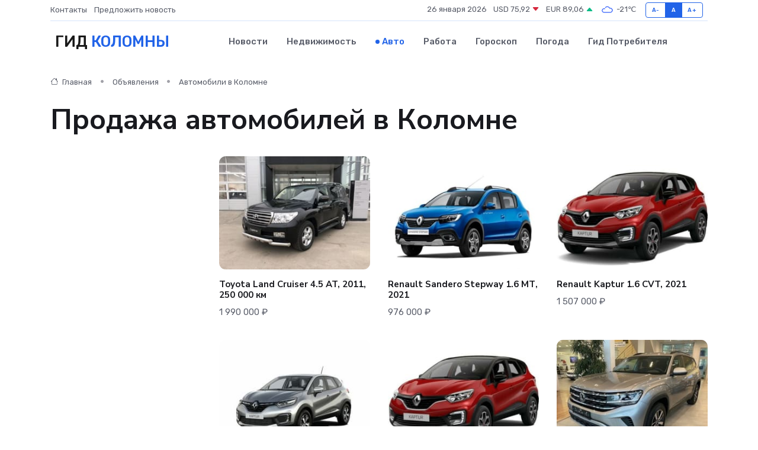

--- FILE ---
content_type: text/html; charset=UTF-8
request_url: https://prokolomnu.ru/auto?page=7
body_size: 7480
content:
<!DOCTYPE html>
<html lang="ru">
<head>
	<meta charset="utf-8">
	<meta name="csrf-token" content="mRc9d14ZpKCok3RFIHnkYn0UVPmOp9wnRbydiFgW">
    <meta http-equiv="X-UA-Compatible" content="IE=edge">
    <meta name="viewport" content="width=device-width, initial-scale=1">
    <title>Машины, мотоциклы, грузовики - купить новые и бу автомобили, запчасти и аксессуары для авто в Коломне на prokolomnu.ru</title>
    <meta name="description" property="description" content="Объявления о продаже машин, мотоциклов, грузовиков и спецтехники - цены на бу автомобили, запчасти и аксессуары в Коломне на prokolomnu.ru">
    
    <meta property="fb:pages" content="105958871990207" />
    <link rel="shortcut icon" type="image/x-icon" href="https://prokolomnu.ru/favicon.svg">
    <link rel="canonical" href="https://prokolomnu.ru/auto">
    <link rel="preconnect" href="https://fonts.gstatic.com">
    <link rel="dns-prefetch" href="https://fonts.googleapis.com">
    <link rel="dns-prefetch" href="https://pagead2.googlesyndication.com">
    <link rel="dns-prefetch" href="https://res.cloudinary.com">
    <link href="https://fonts.googleapis.com/css2?family=Nunito+Sans:wght@400;700&family=Rubik:wght@400;500;700&display=swap" rel="stylesheet">
    <link rel="stylesheet" type="text/css" href="https://prokolomnu.ru/assets/font-awesome/css/all.min.css">
    <link rel="stylesheet" type="text/css" href="https://prokolomnu.ru/assets/bootstrap-icons/bootstrap-icons.css">
    <link rel="stylesheet" type="text/css" href="https://prokolomnu.ru/assets/tiny-slider/tiny-slider.css">
    <link rel="stylesheet" type="text/css" href="https://prokolomnu.ru/assets/glightbox/css/glightbox.min.css">
    <link rel="stylesheet" type="text/css" href="https://prokolomnu.ru/assets/plyr/plyr.css">
    <link id="style-switch" rel="stylesheet" type="text/css" href="https://prokolomnu.ru/assets/css/style.css">
    <link rel="stylesheet" type="text/css" href="https://prokolomnu.ru/assets/css/style2.css">

    <meta name="twitter:card" content="summary">
    <meta name="twitter:site" content="@mysite">
    <meta name="twitter:title" content="Машины, мотоциклы, грузовики - купить новые и бу автомобили, запчасти и аксессуары для авто в Коломне на prokolomnu.ru">
    <meta name="twitter:description" content="Объявления о продаже машин, мотоциклов, грузовиков и спецтехники - цены на бу автомобили, запчасти и аксессуары в Коломне на prokolomnu.ru">
    <meta name="twitter:creator" content="@mysite">
    <meta name="twitter:image:src" content="https://prokolomnu.ru/images/logo.gif">
    <meta name="twitter:domain" content="prokolomnu.ru">
    <meta name="twitter:card" content="summary_large_image" /><meta name="twitter:image" content="https://prokolomnu.ru/images/logo.gif">

    <meta property="og:url" content="http://prokolomnu.ru/auto">
    <meta property="og:title" content="Машины, мотоциклы, грузовики - купить новые и бу автомобили, запчасти и аксессуары для авто в Коломне на prokolomnu.ru">
    <meta property="og:description" content="Объявления о продаже машин, мотоциклов, грузовиков и спецтехники - цены на бу автомобили, запчасти и аксессуары в Коломне на prokolomnu.ru">
    <meta property="og:type" content="website">
    <meta property="og:image" content="https://prokolomnu.ru/images/logo.gif">
    <meta property="og:locale" content="ru_RU">
    <meta property="og:site_name" content="Гид Коломны">
    

    <link rel="image_src" href="https://prokolomnu.ru/images/logo.gif" />

    <link rel="alternate" type="application/rss+xml" href="https://prokolomnu.ru/feed" title="Коломна: гид, новости, афиша">
        <script async src="https://pagead2.googlesyndication.com/pagead/js/adsbygoogle.js"></script>
    <script>
        (adsbygoogle = window.adsbygoogle || []).push({
            google_ad_client: "ca-pub-0899253526956684",
            enable_page_level_ads: true
        });
    </script>
        
    
    
    
    <script>if (window.top !== window.self) window.top.location.replace(window.self.location.href);</script>
    <script>if(self != top) { top.location=document.location;}</script>

<!-- Google tag (gtag.js) -->
<script async src="https://www.googletagmanager.com/gtag/js?id=G-71VQP5FD0J"></script>
<script>
  window.dataLayer = window.dataLayer || [];
  function gtag(){dataLayer.push(arguments);}
  gtag('js', new Date());

  gtag('config', 'G-71VQP5FD0J');
</script>
</head>
<body>
<script type="text/javascript" > (function(m,e,t,r,i,k,a){m[i]=m[i]||function(){(m[i].a=m[i].a||[]).push(arguments)}; m[i].l=1*new Date();k=e.createElement(t),a=e.getElementsByTagName(t)[0],k.async=1,k.src=r,a.parentNode.insertBefore(k,a)}) (window, document, "script", "https://mc.yandex.ru/metrika/tag.js", "ym"); ym(54007891, "init", {}); ym(86840228, "init", { clickmap:true, trackLinks:true, accurateTrackBounce:true, webvisor:true });</script> <noscript><div><img src="https://mc.yandex.ru/watch/54007891" style="position:absolute; left:-9999px;" alt="" /><img src="https://mc.yandex.ru/watch/86840228" style="position:absolute; left:-9999px;" alt="" /></div></noscript>
<script type="text/javascript">
    new Image().src = "//counter.yadro.ru/hit?r"+escape(document.referrer)+((typeof(screen)=="undefined")?"":";s"+screen.width+"*"+screen.height+"*"+(screen.colorDepth?screen.colorDepth:screen.pixelDepth))+";u"+escape(document.URL)+";h"+escape(document.title.substring(0,150))+";"+Math.random();
</script>
<!-- Rating@Mail.ru counter -->
<script type="text/javascript">
var _tmr = window._tmr || (window._tmr = []);
_tmr.push({id: "3138453", type: "pageView", start: (new Date()).getTime()});
(function (d, w, id) {
  if (d.getElementById(id)) return;
  var ts = d.createElement("script"); ts.type = "text/javascript"; ts.async = true; ts.id = id;
  ts.src = "https://top-fwz1.mail.ru/js/code.js";
  var f = function () {var s = d.getElementsByTagName("script")[0]; s.parentNode.insertBefore(ts, s);};
  if (w.opera == "[object Opera]") { d.addEventListener("DOMContentLoaded", f, false); } else { f(); }
})(document, window, "topmailru-code");
</script><noscript><div>
<img src="https://top-fwz1.mail.ru/counter?id=3138453;js=na" style="border:0;position:absolute;left:-9999px;" alt="Top.Mail.Ru" />
</div></noscript>
<!-- //Rating@Mail.ru counter -->

<header class="navbar-light navbar-sticky header-static">
    <div class="navbar-top d-none d-lg-block small">
        <div class="container">
            <div class="d-md-flex justify-content-between align-items-center my-1">
                <!-- Top bar left -->
                <ul class="nav">
                    <li class="nav-item">
                        <a class="nav-link ps-0" href="https://prokolomnu.ru/contacts">Контакты</a>
                    </li>
                    <li class="nav-item">
                        <a class="nav-link ps-0" href="https://prokolomnu.ru/sendnews">Предложить новость</a>
                    </li>
                    
                </ul>
                <!-- Top bar right -->
                <div class="d-flex align-items-center">
                    
                    <ul class="list-inline mb-0 text-center text-sm-end me-3">
						<li class="list-inline-item">
							<span>26 января 2026</span>
						</li>
                        <li class="list-inline-item">
                            <a class="nav-link px-0" href="https://prokolomnu.ru/currency">
                                <span>USD 75,92 <i class="bi bi-caret-down-fill text-danger"></i></span>
                            </a>
						</li>
                        <li class="list-inline-item">
                            <a class="nav-link px-0" href="https://prokolomnu.ru/currency">
                                <span>EUR 89,06 <i class="bi bi-caret-up-fill text-success"></i></span>
                            </a>
						</li>
						<li class="list-inline-item">
                            <a class="nav-link px-0" href="https://prokolomnu.ru/pogoda">
                                <svg xmlns="http://www.w3.org/2000/svg" width="25" height="25" viewBox="0 0 30 30"><path fill="#315EFB" fill-rule="evenodd" d="M25.036 13.066a4.948 4.948 0 0 1 0 5.868A4.99 4.99 0 0 1 20.99 21H8.507a4.49 4.49 0 0 1-3.64-1.86 4.458 4.458 0 0 1 0-5.281A4.491 4.491 0 0 1 8.506 12c.686 0 1.37.159 1.996.473a.5.5 0 0 1 .16.766l-.33.399a.502.502 0 0 1-.598.132 2.976 2.976 0 0 0-3.346.608 3.007 3.007 0 0 0 .334 4.532c.527.396 1.177.59 1.836.59H20.94a3.54 3.54 0 0 0 2.163-.711 3.497 3.497 0 0 0 1.358-3.206 3.45 3.45 0 0 0-.706-1.727A3.486 3.486 0 0 0 20.99 12.5c-.07 0-.138.016-.208.02-.328.02-.645.085-.947.192a.496.496 0 0 1-.63-.287 4.637 4.637 0 0 0-.445-.874 4.495 4.495 0 0 0-.584-.733A4.461 4.461 0 0 0 14.998 9.5a4.46 4.46 0 0 0-3.177 1.318 2.326 2.326 0 0 0-.135.147.5.5 0 0 1-.592.131 5.78 5.78 0 0 0-.453-.19.5.5 0 0 1-.21-.79A5.97 5.97 0 0 1 14.998 8a5.97 5.97 0 0 1 4.237 1.757c.398.399.704.85.966 1.319.262-.042.525-.076.79-.076a4.99 4.99 0 0 1 4.045 2.066zM0 0v30V0zm30 0v30V0z"></path></svg>
                                <span>-21&#8451;</span>
                            </a>
						</li>
					</ul>

                    <!-- Font size accessibility START -->
                    <div class="btn-group me-2" role="group" aria-label="font size changer">
                        <input type="radio" class="btn-check" name="fntradio" id="font-sm">
                        <label class="btn btn-xs btn-outline-primary mb-0" for="font-sm">A-</label>

                        <input type="radio" class="btn-check" name="fntradio" id="font-default" checked>
                        <label class="btn btn-xs btn-outline-primary mb-0" for="font-default">A</label>

                        <input type="radio" class="btn-check" name="fntradio" id="font-lg">
                        <label class="btn btn-xs btn-outline-primary mb-0" for="font-lg">A+</label>
                    </div>

                    
                </div>
            </div>
            <!-- Divider -->
            <div class="border-bottom border-2 border-primary opacity-1"></div>
        </div>
    </div>

    <!-- Logo Nav START -->
    <nav class="navbar navbar-expand-lg">
        <div class="container">
            <!-- Logo START -->
            <a class="navbar-brand" href="https://prokolomnu.ru" style="text-align: end;">
                
                			<span class="ms-2 fs-3 text-uppercase fw-normal">Гид <span style="color: #2163e8;">Коломны</span></span>
                            </a>
            <!-- Logo END -->

            <!-- Responsive navbar toggler -->
            <button class="navbar-toggler ms-auto" type="button" data-bs-toggle="collapse"
                data-bs-target="#navbarCollapse" aria-controls="navbarCollapse" aria-expanded="false"
                aria-label="Toggle navigation">
                <span class="text-body h6 d-none d-sm-inline-block">Menu</span>
                <span class="navbar-toggler-icon"></span>
            </button>

            <!-- Main navbar START -->
            <div class="collapse navbar-collapse" id="navbarCollapse">
                <ul class="navbar-nav navbar-nav-scroll mx-auto">
                                        <li class="nav-item"> <a class="nav-link" href="https://prokolomnu.ru/news">Новости</a></li>
                                        <li class="nav-item"> <a class="nav-link" href="https://prokolomnu.ru/realty">Недвижимость</a></li>
                                        <li class="nav-item"> <a class="nav-link active" href="https://prokolomnu.ru/auto">Авто</a></li>
                                        <li class="nav-item"> <a class="nav-link" href="https://prokolomnu.ru/job">Работа</a></li>
                                        <li class="nav-item"> <a class="nav-link" href="https://prokolomnu.ru/horoscope">Гороскоп</a></li>
                                        <li class="nav-item"> <a class="nav-link" href="https://prokolomnu.ru/pogoda">Погода</a></li>
                                        <li class="nav-item"> <a class="nav-link" href="https://prokolomnu.ru/poleznoe">Гид потребителя</a></li>
                                    </ul>
            </div>
            <!-- Main navbar END -->

            
        </div>
    </nav>
    <!-- Logo Nav END -->
</header>
<main>
    <section class="pt-3 pb-0">
		<div class="container">
			<div class="row">
				<div class="col-lg-9">
					<!-- Categorie Detail START -->
					<div class="mb-4">
						<nav aria-label="breadcrumb">
							<ol class="breadcrumb breadcrumb-dots">
								<li class="breadcrumb-item"><a href="https://prokolomnu.ru"><i class="bi bi-house me-1"></i>
										Главная</a>
								</li>
                                <li class="breadcrumb-item"> Объявления</li>
								<li class="breadcrumb-item"> Автомобили в Коломне</li>
							</ol>
						</nav>
                        <h1 class="display-5"> Продажа автомобилей в Коломне</h1>
					</div>
				</div>
			</div>
        </div>
    </section>
    <section class="pt-0">
        <div class="container" data-sticky-container>
            <div class="row">
                <!-- Left sidebar START -->
                <div class="col-lg-3 mt-5 mt-lg-0">
                                    </div>
                <!-- Left sidebar END -->
                <!-- Main Post START -->
                <div class="col-lg-9">
                    
                    <div class="row gy-4">
                                                <div class="col-sm-4" itemscope itemtype="http://schema.org/Product">
                            <meta itemprop="description" content="Автомобиль не на ходу , требует ремонта двигателя . Двигатель разобран

Место осмотра

Осмотреть автомобиль можно по адресу: Рязань, а/д Москва-Челябинск, 181 км, стр. 4

Комплектация «Люкс (юбилейная версия)»:

Активная безопасность:
— Антиблокирово">
                            <meta itemprop="name" content="Toyota Land Cruiser 4.5 AT, 2011, 250 000 км">
                            <div class="card">
                                <!-- Card img -->
                                <div class="position-relative">
                                    <a href="https://prokolomnu.ru/auto/toyota-land-cruiser-4-5-at-2011-250-000-km_146490.htm" class="btn-link text-reset fw-bold">
                                                                                                                        <img class="card-img" itemprop="image" src="https://res.cloudinary.com/dyrrku2to/image/upload/c_thumb,w_280,h_210,g_face/pknaxzyqd6jjw8kmg4vu" alt="Card image">
                                                                                
                                    </a>
                                </div>
                                <div class="card-body px-0 pt-3" itemprop="offers" itemscope itemtype="http://schema.org/Offer">
                                    <h4 class="card-title h6"><a href="https://prokolomnu.ru/auto/toyota-land-cruiser-4-5-at-2011-250-000-km_146490.htm" class="btn-link text-reset fw-bold">Toyota Land Cruiser 4.5 AT, 2011, 250 000 км</a></h4>
                                    
                                    <!-- Card info -->
                                    <meta itemprop="availability" content="https://schema.org/LimitedAvailability" />
                                    <meta itemprop="priceCurrency" content="RUB" />
                                    <ul class="nav nav-divider align-items-center d-sm-inline-block">
                                        
                                        <li class="nav-item" itemprop="price" content="1990000">1 990 000 ₽</li>
                                    </ul>
                                </div>
                            </div>
                        </div>
                                                <div class="col-sm-4" itemscope itemtype="http://schema.org/Product">
                            <meta itemprop="description" content="Место осмотра

Осмотреть автомобиль можно по адресу: Московская область, Коломна, М-5 Урал, 100-й километр, 1В

Комплектация «Stepway Life»:

Активная безопасность:
— Антиблокировочная система
Пассивная безопасность:
— Подушки безопасности водителя
—">
                            <meta itemprop="name" content="Renault Sandero Stepway 1.6 МТ, 2021">
                            <div class="card">
                                <!-- Card img -->
                                <div class="position-relative">
                                    <a href="https://prokolomnu.ru/auto/renault-sandero-stepway-1-6-mt-2021_146373.htm" class="btn-link text-reset fw-bold">
                                                                                                                        <img class="card-img" itemprop="image" src="https://res.cloudinary.com/dyrrku2to/image/upload/c_thumb,w_280,h_210,g_face/r8agayaz8o4z3omjwyzz" alt="Card image">
                                                                                
                                    </a>
                                </div>
                                <div class="card-body px-0 pt-3" itemprop="offers" itemscope itemtype="http://schema.org/Offer">
                                    <h4 class="card-title h6"><a href="https://prokolomnu.ru/auto/renault-sandero-stepway-1-6-mt-2021_146373.htm" class="btn-link text-reset fw-bold">Renault Sandero Stepway 1.6 МТ, 2021</a></h4>
                                    
                                    <!-- Card info -->
                                    <meta itemprop="availability" content="https://schema.org/LimitedAvailability" />
                                    <meta itemprop="priceCurrency" content="RUB" />
                                    <ul class="nav nav-divider align-items-center d-sm-inline-block">
                                        
                                        <li class="nav-item" itemprop="price" content="976000">976 000 ₽</li>
                                    </ul>
                                </div>
                            </div>
                        </div>
                                                <div class="col-sm-4" itemscope itemtype="http://schema.org/Product">
                            <meta itemprop="description" content="Место осмотра

Осмотреть автомобиль можно по адресу: Московская область, Коломна, М-5 Урал, 100-й километр, 1В

Характеристики
— Вариаторная коробка передач
Комплектация «Style»:

Активная безопасность:
— Антиблокировочная система
— Антипробуксовочна">
                            <meta itemprop="name" content="Renault Kaptur 1.6 CVT, 2021">
                            <div class="card">
                                <!-- Card img -->
                                <div class="position-relative">
                                    <a href="https://prokolomnu.ru/auto/renault-kaptur-1-6-cvt-2021_146370.htm" class="btn-link text-reset fw-bold">
                                                                                                                        <img class="card-img" itemprop="image" src="https://res.cloudinary.com/dyrrku2to/image/upload/c_thumb,w_280,h_210,g_face/tydndrvixo1tlxuxioqq" alt="Card image">
                                                                                
                                    </a>
                                </div>
                                <div class="card-body px-0 pt-3" itemprop="offers" itemscope itemtype="http://schema.org/Offer">
                                    <h4 class="card-title h6"><a href="https://prokolomnu.ru/auto/renault-kaptur-1-6-cvt-2021_146370.htm" class="btn-link text-reset fw-bold">Renault Kaptur 1.6 CVT, 2021</a></h4>
                                    
                                    <!-- Card info -->
                                    <meta itemprop="availability" content="https://schema.org/LimitedAvailability" />
                                    <meta itemprop="priceCurrency" content="RUB" />
                                    <ul class="nav nav-divider align-items-center d-sm-inline-block">
                                        
                                        <li class="nav-item" itemprop="price" content="1507000">1 507 000 ₽</li>
                                    </ul>
                                </div>
                            </div>
                        </div>
                                                <div class="col-sm-4" itemscope itemtype="http://schema.org/Product">
                            <meta itemprop="description" content="Место осмотра

Осмотреть автомобиль можно по адресу: Московская область, Коломна, М-5 Урал, 100-й километр, 1В

Комплектация «Drive»:

Активная безопасность:
— Антиблокировочная система
— Антипробуксовочная система
— Система курсовой устойчивости
— С">
                            <meta itemprop="name" content="Renault Kaptur 1.6 МТ, 2021">
                            <div class="card">
                                <!-- Card img -->
                                <div class="position-relative">
                                    <a href="https://prokolomnu.ru/auto/renault-kaptur-1-6-mt-2021_146402.htm" class="btn-link text-reset fw-bold">
                                                                                                                        <img class="card-img" itemprop="image" src="https://res.cloudinary.com/dyrrku2to/image/upload/c_thumb,w_280,h_210,g_face/jgabkuqrql39onr8riaj" alt="Card image">
                                                                                
                                    </a>
                                </div>
                                <div class="card-body px-0 pt-3" itemprop="offers" itemscope itemtype="http://schema.org/Offer">
                                    <h4 class="card-title h6"><a href="https://prokolomnu.ru/auto/renault-kaptur-1-6-mt-2021_146402.htm" class="btn-link text-reset fw-bold">Renault Kaptur 1.6 МТ, 2021</a></h4>
                                    
                                    <!-- Card info -->
                                    <meta itemprop="availability" content="https://schema.org/LimitedAvailability" />
                                    <meta itemprop="priceCurrency" content="RUB" />
                                    <ul class="nav nav-divider align-items-center d-sm-inline-block">
                                        
                                        <li class="nav-item" itemprop="price" content="1372000">1 372 000 ₽</li>
                                    </ul>
                                </div>
                            </div>
                        </div>
                                                <div class="col-sm-4" itemscope itemtype="http://schema.org/Product">
                            <meta itemprop="description" content="Место осмотра

Осмотреть автомобиль можно по адресу: Московская область, Коломна, М-5 Урал, 100-й километр, 1В

Характеристики
— Вариаторная коробка передач
Комплектация «Style»:

Активная безопасность:
— Антиблокировочная система
— Антипробуксовочна">
                            <meta itemprop="name" content="Renault Kaptur 1.6 CVT, 2021">
                            <div class="card">
                                <!-- Card img -->
                                <div class="position-relative">
                                    <a href="https://prokolomnu.ru/auto/renault-kaptur-1-6-cvt-2021_146377.htm" class="btn-link text-reset fw-bold">
                                                                                                                        <img class="card-img" itemprop="image" src="https://res.cloudinary.com/dyrrku2to/image/upload/c_thumb,w_280,h_210,g_face/txoypi0ec0os7aadmqon" alt="Card image">
                                                                                
                                    </a>
                                </div>
                                <div class="card-body px-0 pt-3" itemprop="offers" itemscope itemtype="http://schema.org/Offer">
                                    <h4 class="card-title h6"><a href="https://prokolomnu.ru/auto/renault-kaptur-1-6-cvt-2021_146377.htm" class="btn-link text-reset fw-bold">Renault Kaptur 1.6 CVT, 2021</a></h4>
                                    
                                    <!-- Card info -->
                                    <meta itemprop="availability" content="https://schema.org/LimitedAvailability" />
                                    <meta itemprop="priceCurrency" content="RUB" />
                                    <ul class="nav nav-divider align-items-center d-sm-inline-block">
                                        
                                        <li class="nav-item" itemprop="price" content="1507000">1 507 000 ₽</li>
                                    </ul>
                                </div>
                            </div>
                        </div>
                                                <div class="col-sm-4" itemscope itemtype="http://schema.org/Product">
                            <meta itemprop="description" content="* Ценовое предложение действительно до 31.12.2021

Безопасность

— Подушка безопасности водителя, пассажира
— Подушки безопасности боковые
— Подушки безопасности оконные (шторки)
— Система предотвращения столкновения
— Антипробуксовочная система (ASR">
                            <meta itemprop="name" content="Volkswagen Teramont 2.0 AT, 2021">
                            <div class="card">
                                <!-- Card img -->
                                <div class="position-relative">
                                    <a href="https://prokolomnu.ru/auto/volkswagen-teramont-2-0-at-2021_146372.htm" class="btn-link text-reset fw-bold">
                                                                                                                        <img class="card-img" itemprop="image" src="https://res.cloudinary.com/dyrrku2to/image/upload/c_thumb,w_280,h_210,g_face/cyryanhrshpfjpy3erqk" alt="Card image">
                                                                                
                                    </a>
                                </div>
                                <div class="card-body px-0 pt-3" itemprop="offers" itemscope itemtype="http://schema.org/Offer">
                                    <h4 class="card-title h6"><a href="https://prokolomnu.ru/auto/volkswagen-teramont-2-0-at-2021_146372.htm" class="btn-link text-reset fw-bold">Volkswagen Teramont 2.0 AT, 2021</a></h4>
                                    
                                    <!-- Card info -->
                                    <meta itemprop="availability" content="https://schema.org/LimitedAvailability" />
                                    <meta itemprop="priceCurrency" content="RUB" />
                                    <ul class="nav nav-divider align-items-center d-sm-inline-block">
                                        
                                        <li class="nav-item" itemprop="price" content="5309000">5 309 000 ₽</li>
                                    </ul>
                                </div>
                            </div>
                        </div>
                                                <div class="col-sm-4" itemscope itemtype="http://schema.org/Product">
                            <meta itemprop="description" content="Комплектация: Lada Vesta седан Classic 1.6 106hp 5MT (Лада Веста)
Основные опции: 2021, ткань, airbags, ABS, ESP, центральный замок, электропривод стекол, электропривод зеркал, обогрев сидений, R15

Цвет кузова: Маэстро черный металлик
Обивка сидений">
                            <meta itemprop="name" content="LADA Vesta 1.6 МТ, 2021">
                            <div class="card">
                                <!-- Card img -->
                                <div class="position-relative">
                                    <a href="https://prokolomnu.ru/auto/lada-vesta-1-6-mt-2021_146366.htm" class="btn-link text-reset fw-bold">
                                                                                                                        <img class="card-img" itemprop="image" src="https://res.cloudinary.com/dyrrku2to/image/upload/c_thumb,w_280,h_210,g_face/mlijtcwodpp47lnd9htx" alt="Card image">
                                                                                
                                    </a>
                                </div>
                                <div class="card-body px-0 pt-3" itemprop="offers" itemscope itemtype="http://schema.org/Offer">
                                    <h4 class="card-title h6"><a href="https://prokolomnu.ru/auto/lada-vesta-1-6-mt-2021_146366.htm" class="btn-link text-reset fw-bold">LADA Vesta 1.6 МТ, 2021</a></h4>
                                    
                                    <!-- Card info -->
                                    <meta itemprop="availability" content="https://schema.org/LimitedAvailability" />
                                    <meta itemprop="priceCurrency" content="RUB" />
                                    <ul class="nav nav-divider align-items-center d-sm-inline-block">
                                        
                                        <li class="nav-item" itemprop="price" content="818500">818 500 ₽</li>
                                    </ul>
                                </div>
                            </div>
                        </div>
                                                <div class="col-sm-4" itemscope itemtype="http://schema.org/Product">
                            <meta itemprop="description" content="* Ценовое предложение действительно до 30.11.2021

Безопасность

— Подушка безопасности водителя, пассажира
— Подушки безопасности боковые
— Подушки безопасности оконные (шторки)
— Система контроля за полосой движения
— Датчик усталости водителя
— Си">
                            <meta itemprop="name" content="Haval H9 2.0 AT, 2021">
                            <div class="card">
                                <!-- Card img -->
                                <div class="position-relative">
                                    <a href="https://prokolomnu.ru/auto/haval-h9-2-0-at-2021_146364.htm" class="btn-link text-reset fw-bold">
                                                                                                                        <img class="card-img" itemprop="image" src="https://res.cloudinary.com/dyrrku2to/image/upload/c_thumb,w_280,h_210,g_face/uq39pcathdbgsgwzkdwg" alt="Card image">
                                                                                
                                    </a>
                                </div>
                                <div class="card-body px-0 pt-3" itemprop="offers" itemscope itemtype="http://schema.org/Offer">
                                    <h4 class="card-title h6"><a href="https://prokolomnu.ru/auto/haval-h9-2-0-at-2021_146364.htm" class="btn-link text-reset fw-bold">Haval H9 2.0 AT, 2021</a></h4>
                                    
                                    <!-- Card info -->
                                    <meta itemprop="availability" content="https://schema.org/LimitedAvailability" />
                                    <meta itemprop="priceCurrency" content="RUB" />
                                    <ul class="nav nav-divider align-items-center d-sm-inline-block">
                                        
                                        <li class="nav-item" itemprop="price" content="3079000">3 079 000 ₽</li>
                                    </ul>
                                </div>
                            </div>
                        </div>
                                                <div class="col-sm-4" itemscope itemtype="http://schema.org/Product">
                            <meta itemprop="description" content="* Ценовое предложение действительно до 31.12.2021

Безопасность

— Подушка безопасности водителя, пассажира
— Подушки безопасности боковые, оконные (шторки)
— Система предотвращения столкновения
— Система контроля за полосой движения
— Датчик усталос">
                            <meta itemprop="name" content="Volkswagen Touareg 3.0 AT, 2021">
                            <div class="card">
                                <!-- Card img -->
                                <div class="position-relative">
                                    <a href="https://prokolomnu.ru/auto/volkswagen-touareg-3-0-at-2021_146375.htm" class="btn-link text-reset fw-bold">
                                                                                                                        <img class="card-img" itemprop="image" src="https://res.cloudinary.com/dyrrku2to/image/upload/c_thumb,w_280,h_210,g_face/t5vfhgybmz7cgg151i84" alt="Card image">
                                                                                
                                    </a>
                                </div>
                                <div class="card-body px-0 pt-3" itemprop="offers" itemscope itemtype="http://schema.org/Offer">
                                    <h4 class="card-title h6"><a href="https://prokolomnu.ru/auto/volkswagen-touareg-3-0-at-2021_146375.htm" class="btn-link text-reset fw-bold">Volkswagen Touareg 3.0 AT, 2021</a></h4>
                                    
                                    <!-- Card info -->
                                    <meta itemprop="availability" content="https://schema.org/LimitedAvailability" />
                                    <meta itemprop="priceCurrency" content="RUB" />
                                    <ul class="nav nav-divider align-items-center d-sm-inline-block">
                                        
                                        <li class="nav-item" itemprop="price" content="7486000">7 486 000 ₽</li>
                                    </ul>
                                </div>
                            </div>
                        </div>
                                                <div class="col-sm-4" itemscope itemtype="http://schema.org/Product">
                            <meta itemprop="description" content="Место осмотра

Осмотреть автомобиль можно по адресу: Московская область, Коломна, М-5 Урал, 100-й километр, 1В

Характеристики
— Вариаторная коробка передач
Комплектация «Prime»:

Активная безопасность:
— Антиблокировочная система
— Антипробуксовочна">
                            <meta itemprop="name" content="Renault Kaptur 1.3 CVT, 2021">
                            <div class="card">
                                <!-- Card img -->
                                <div class="position-relative">
                                    <a href="https://prokolomnu.ru/auto/renault-kaptur-1-3-cvt-2021_146376.htm" class="btn-link text-reset fw-bold">
                                                                                                                        <img class="card-img" itemprop="image" src="https://res.cloudinary.com/dyrrku2to/image/upload/c_thumb,w_280,h_210,g_face/mm4ikruqgapfrcxu0vul" alt="Card image">
                                                                                
                                    </a>
                                </div>
                                <div class="card-body px-0 pt-3" itemprop="offers" itemscope itemtype="http://schema.org/Offer">
                                    <h4 class="card-title h6"><a href="https://prokolomnu.ru/auto/renault-kaptur-1-3-cvt-2021_146376.htm" class="btn-link text-reset fw-bold">Renault Kaptur 1.3 CVT, 2021</a></h4>
                                    
                                    <!-- Card info -->
                                    <meta itemprop="availability" content="https://schema.org/LimitedAvailability" />
                                    <meta itemprop="priceCurrency" content="RUB" />
                                    <ul class="nav nav-divider align-items-center d-sm-inline-block">
                                        
                                        <li class="nav-item" itemprop="price" content="1716000">1 716 000 ₽</li>
                                    </ul>
                                </div>
                            </div>
                        </div>
                                                <div class="col-sm-4" itemscope itemtype="http://schema.org/Product">
                            <meta itemprop="description" content="Данная цена 510 000 рублей действует при покупке авто в кредит на выгодных условиях без первоначального взноса. За наличные цена 545 000 рублей.

Приобретая данный автомобиль в нашем автосалоне вы получаете:

• Возможность приобретения автомобиля В К">
                            <meta itemprop="name" content="Opel Astra 1.8 AT, 2011, 178 300 км">
                            <div class="card">
                                <!-- Card img -->
                                <div class="position-relative">
                                    <a href="https://prokolomnu.ru/auto/opel-astra-1-8-at-2011-178-300-km_146438.htm" class="btn-link text-reset fw-bold">
                                                                                                                        <img class="card-img" itemprop="image" src="https://res.cloudinary.com/dyrrku2to/image/upload/c_thumb,w_280,h_210,g_face/pbrokk9h5puv0hzan3jf" alt="Card image">
                                                                                
                                    </a>
                                </div>
                                <div class="card-body px-0 pt-3" itemprop="offers" itemscope itemtype="http://schema.org/Offer">
                                    <h4 class="card-title h6"><a href="https://prokolomnu.ru/auto/opel-astra-1-8-at-2011-178-300-km_146438.htm" class="btn-link text-reset fw-bold">Opel Astra 1.8 AT, 2011, 178 300 км</a></h4>
                                    
                                    <!-- Card info -->
                                    <meta itemprop="availability" content="https://schema.org/LimitedAvailability" />
                                    <meta itemprop="priceCurrency" content="RUB" />
                                    <ul class="nav nav-divider align-items-center d-sm-inline-block">
                                        
                                        <li class="nav-item" itemprop="price" content="510000">510 000 ₽</li>
                                    </ul>
                                </div>
                            </div>
                        </div>
                                                <div class="col-sm-4" itemscope itemtype="http://schema.org/Product">
                            <meta itemprop="description" content="Комплектация: Lada Vesta седан Classic 1.6 106hp 5MT (Лада Веста)
Основные опции: 2021, ткань, airbags, ABS, ESP, центральный замок, электропривод стекол, электропривод зеркал, обогрев сидений, R15

Цвет кузова: Ангкор коричневый металлик
Обивка сиде">
                            <meta itemprop="name" content="LADA Vesta 1.6 МТ, 2021">
                            <div class="card">
                                <!-- Card img -->
                                <div class="position-relative">
                                    <a href="https://prokolomnu.ru/auto/lada-vesta-1-6-mt-2021_146369.htm" class="btn-link text-reset fw-bold">
                                                                                                                        <img class="card-img" itemprop="image" src="https://res.cloudinary.com/dyrrku2to/image/upload/c_thumb,w_280,h_210,g_face/agvdzuvlif7biamvq3my" alt="Card image">
                                                                                
                                    </a>
                                </div>
                                <div class="card-body px-0 pt-3" itemprop="offers" itemscope itemtype="http://schema.org/Offer">
                                    <h4 class="card-title h6"><a href="https://prokolomnu.ru/auto/lada-vesta-1-6-mt-2021_146369.htm" class="btn-link text-reset fw-bold">LADA Vesta 1.6 МТ, 2021</a></h4>
                                    
                                    <!-- Card info -->
                                    <meta itemprop="availability" content="https://schema.org/LimitedAvailability" />
                                    <meta itemprop="priceCurrency" content="RUB" />
                                    <ul class="nav nav-divider align-items-center d-sm-inline-block">
                                        
                                        <li class="nav-item" itemprop="price" content="818500">818 500 ₽</li>
                                    </ul>
                                </div>
                            </div>
                        </div>
                                                <!-- Pagination START -->
                        <div class="col-12 text-center mt-5">
                            <nav class="d-flex justify-items-center justify-content-between" aria-label="navigation">
        <div class="d-flex justify-content-center flex-fill d-sm-none">
            <ul class="pagination">
                
                                    <li class="page-item">
                        <a class="page-link" href="https://prokolomnu.ru/auto?page=6" rel="prev">← Предыдущая</a>
                    </li>
                
                
                                    <li class="page-item">
                        <a class="page-link" href="https://prokolomnu.ru/auto?page=8" rel="next">Следующая →</a>
                    </li>
                            </ul>
        </div>

        <div class="d-none flex-sm-fill d-sm-flex align-items-sm-center justify-content-sm-center">
            <ul class="pagination">
                
                                    <li class="page-item">
                        <a class="page-link" href="https://prokolomnu.ru/auto?page=6" rel="prev" aria-label="← Предыдущая">&lsaquo;</a>
                    </li>
                
                
                                    
                    
                    
                                                                                                        <li class="page-item"><a class="page-link" href="https://prokolomnu.ru/auto?page=1">1</a></li>
                                                                                                                <li class="page-item"><a class="page-link" href="https://prokolomnu.ru/auto?page=2">2</a></li>
                                                                                                                <li class="page-item"><a class="page-link" href="https://prokolomnu.ru/auto?page=3">3</a></li>
                                                                                                                <li class="page-item"><a class="page-link" href="https://prokolomnu.ru/auto?page=4">4</a></li>
                                                                                                                <li class="page-item"><a class="page-link" href="https://prokolomnu.ru/auto?page=5">5</a></li>
                                                                                                                <li class="page-item"><a class="page-link" href="https://prokolomnu.ru/auto?page=6">6</a></li>
                                                                                                                <li class="page-item active" aria-current="page"><span class="page-link">7</span></li>
                                                                                                                <li class="page-item"><a class="page-link" href="https://prokolomnu.ru/auto?page=8">8</a></li>
                                                                                                                <li class="page-item"><a class="page-link" href="https://prokolomnu.ru/auto?page=9">9</a></li>
                                                                                                                <li class="page-item"><a class="page-link" href="https://prokolomnu.ru/auto?page=10">10</a></li>
                                                                                                            
                                            <li class="page-item disabled" aria-disabled="true"><span class="page-link">...</span></li>
                    
                    
                                                        
                    
                    
                                                                                                        <li class="page-item"><a class="page-link" href="https://prokolomnu.ru/auto?page=85">85</a></li>
                                                                                                                <li class="page-item"><a class="page-link" href="https://prokolomnu.ru/auto?page=86">86</a></li>
                                                                                        
                
                                    <li class="page-item">
                        <a class="page-link" href="https://prokolomnu.ru/auto?page=8" rel="next" aria-label="Следующая →">&rsaquo;</a>
                    </li>
                            </ul>
        </div>
    </nav>

                        </div>
                        <!-- Pagination END -->
                    </div>
                </div>
                <!-- Main Post END -->
            </div>
        </div>
    </section>
</main>
<footer class="bg-dark pt-5">
    
    <!-- Footer copyright START -->
    <div class="bg-dark-overlay-3 mt-5">
        <div class="container">
            <div class="row align-items-center justify-content-md-between py-4">
                <div class="col-md-6">
                    <!-- Copyright -->
                    <div class="text-center text-md-start text-primary-hover text-muted">
                        &#169;2026 Коломна. Все права защищены.
                    </div>
                </div>
                
            </div>
        </div>
    </div>
    <!-- Footer copyright END -->
    <script type="application/ld+json">
        {"@context":"https:\/\/schema.org","@type":"Organization","name":"\u041a\u043e\u043b\u043e\u043c\u043d\u0430 - \u0433\u0438\u0434, \u043d\u043e\u0432\u043e\u0441\u0442\u0438, \u0430\u0444\u0438\u0448\u0430","url":"https:\/\/prokolomnu.ru","sameAs":["https:\/\/vk.com\/public208044370","https:\/\/t.me\/prokolomnu"]}
    </script>
</footer>
<!-- Back to top -->
<div class="back-top"><i class="bi bi-arrow-up-short"></i></div>
<script src="https://prokolomnu.ru/assets/bootstrap/js/bootstrap.bundle.min.js"></script>
<script src="https://prokolomnu.ru/assets/tiny-slider/tiny-slider.js"></script>
<script src="https://prokolomnu.ru/assets/sticky-js/sticky.min.js"></script>
<script src="https://prokolomnu.ru/assets/glightbox/js/glightbox.min.js"></script>
<script src="https://prokolomnu.ru/assets/plyr/plyr.js"></script>
<script src="https://prokolomnu.ru/assets/js/functions.js"></script>
<script src="https://yastatic.net/share2/share.js" async></script>
<script defer src="https://static.cloudflareinsights.com/beacon.min.js/vcd15cbe7772f49c399c6a5babf22c1241717689176015" integrity="sha512-ZpsOmlRQV6y907TI0dKBHq9Md29nnaEIPlkf84rnaERnq6zvWvPUqr2ft8M1aS28oN72PdrCzSjY4U6VaAw1EQ==" data-cf-beacon='{"version":"2024.11.0","token":"5ac836ed1b66444580f9ed9606b1319f","r":1,"server_timing":{"name":{"cfCacheStatus":true,"cfEdge":true,"cfExtPri":true,"cfL4":true,"cfOrigin":true,"cfSpeedBrain":true},"location_startswith":null}}' crossorigin="anonymous"></script>
</body>
</html>


--- FILE ---
content_type: text/html; charset=utf-8
request_url: https://www.google.com/recaptcha/api2/aframe
body_size: 266
content:
<!DOCTYPE HTML><html><head><meta http-equiv="content-type" content="text/html; charset=UTF-8"></head><body><script nonce="2vKgZH3ebttPePR2B25Szg">/** Anti-fraud and anti-abuse applications only. See google.com/recaptcha */ try{var clients={'sodar':'https://pagead2.googlesyndication.com/pagead/sodar?'};window.addEventListener("message",function(a){try{if(a.source===window.parent){var b=JSON.parse(a.data);var c=clients[b['id']];if(c){var d=document.createElement('img');d.src=c+b['params']+'&rc='+(localStorage.getItem("rc::a")?sessionStorage.getItem("rc::b"):"");window.document.body.appendChild(d);sessionStorage.setItem("rc::e",parseInt(sessionStorage.getItem("rc::e")||0)+1);localStorage.setItem("rc::h",'1769376193284');}}}catch(b){}});window.parent.postMessage("_grecaptcha_ready", "*");}catch(b){}</script></body></html>